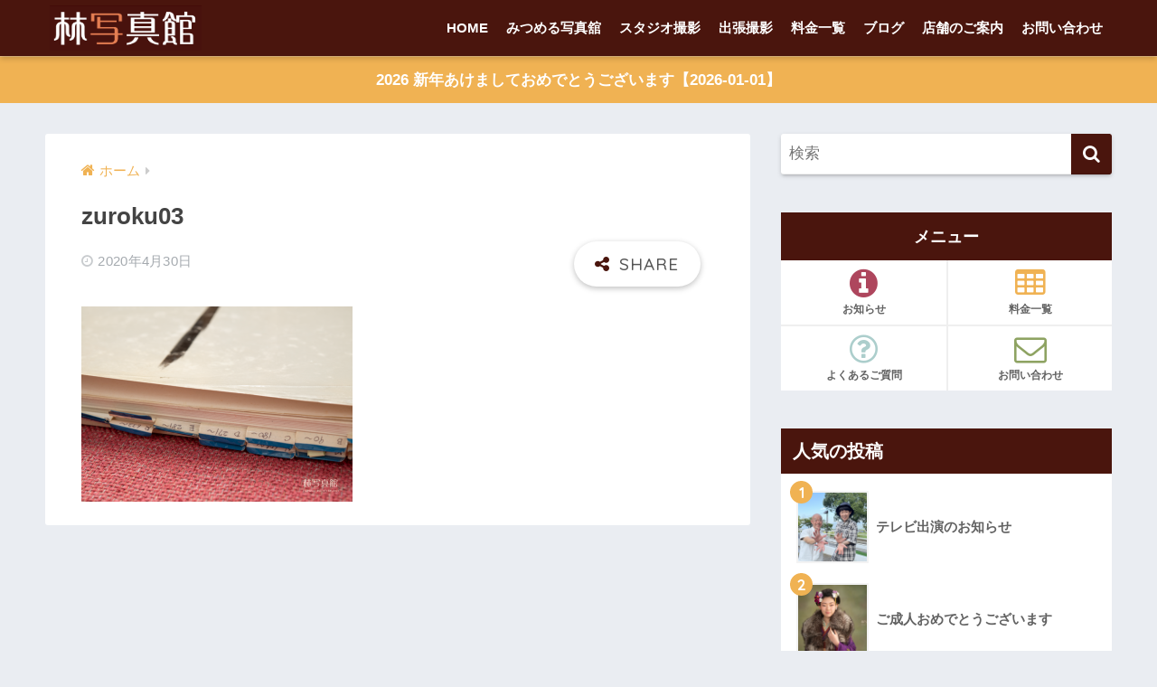

--- FILE ---
content_type: text/html; charset=UTF-8
request_url: https://hayashi-shashin.com/zuroku03/
body_size: 13175
content:
<!doctype html><html lang="ja"><head><meta charset="utf-8"><meta http-equiv="X-UA-Compatible" content="IE=edge"><meta name="HandheldFriendly" content="True"><meta name="MobileOptimized" content="320"><meta name="viewport" content="width=device-width, initial-scale=1, viewport-fit=cover"/><meta name="msapplication-TileColor" content="#4a150d"><meta name="theme-color" content="#4a150d"><link rel="pingback" href="https://hayashi-shashin.com/xmlrpc.php"><title>zuroku03 | 林写真館</title><meta name='robots' content='max-image-preview:large' /><link rel='dns-prefetch' href='//webfonts.sakura.ne.jp' /><link rel='dns-prefetch' href='//stats.wp.com' /><link rel='dns-prefetch' href='//fonts.googleapis.com' /><link rel='dns-prefetch' href='//maxcdn.bootstrapcdn.com' /><link rel='preconnect' href='//i0.wp.com' /><link rel='preconnect' href='//c0.wp.com' /><link rel="alternate" type="application/rss+xml" title="林写真館 &raquo; フィード" href="https://hayashi-shashin.com/feed/" /><link rel="alternate" type="application/rss+xml" title="林写真館 &raquo; コメントフィード" href="https://hayashi-shashin.com/comments/feed/" /><link rel="alternate" title="oEmbed (JSON)" type="application/json+oembed" href="https://hayashi-shashin.com/wp-json/oembed/1.0/embed?url=https%3A%2F%2Fhayashi-shashin.com%2Fzuroku03%2F" /><link rel="alternate" title="oEmbed (XML)" type="text/xml+oembed" href="https://hayashi-shashin.com/wp-json/oembed/1.0/embed?url=https%3A%2F%2Fhayashi-shashin.com%2Fzuroku03%2F&#038;format=xml" /><style id='wp-img-auto-sizes-contain-inline-css' type='text/css'>img:is([sizes=auto i],[sizes^="auto," i]){contain-intrinsic-size:3000px 1500px}
/*# sourceURL=wp-img-auto-sizes-contain-inline-css */</style><link rel='stylesheet' id='sng-stylesheet-css' href='https://hayashi-shashin.com/wp-content/cache/autoptimize/autoptimize_single_94bbc635ee9f2029896bc8392439f129.php?ver2_19_6' type='text/css' media='all' /><link rel='stylesheet' id='sng-option-css' href='https://hayashi-shashin.com/wp-content/cache/autoptimize/autoptimize_single_d8afcb0b889e7c9a00be3da30f4ae175.php?ver2_19_6' type='text/css' media='all' /><link rel='stylesheet' id='sng-googlefonts-css' href='https://fonts.googleapis.com/css?family=Quicksand%3A500%2C700&#038;display=swap' type='text/css' media='all' /><link rel='stylesheet' id='sng-fontawesome-css' href='https://maxcdn.bootstrapcdn.com/font-awesome/4.7.0/css/font-awesome.min.css' type='text/css' media='all' /><link rel='stylesheet' id='sbi_styles-css' href='https://hayashi-shashin.com/wp-content/plugins/instagram-feed/css/sbi-styles.min.css' type='text/css' media='all' /><style id='wp-block-library-inline-css' type='text/css'>:root{--wp-block-synced-color:#7a00df;--wp-block-synced-color--rgb:122,0,223;--wp-bound-block-color:var(--wp-block-synced-color);--wp-editor-canvas-background:#ddd;--wp-admin-theme-color:#007cba;--wp-admin-theme-color--rgb:0,124,186;--wp-admin-theme-color-darker-10:#006ba1;--wp-admin-theme-color-darker-10--rgb:0,107,160.5;--wp-admin-theme-color-darker-20:#005a87;--wp-admin-theme-color-darker-20--rgb:0,90,135;--wp-admin-border-width-focus:2px}@media (min-resolution:192dpi){:root{--wp-admin-border-width-focus:1.5px}}.wp-element-button{cursor:pointer}:root .has-very-light-gray-background-color{background-color:#eee}:root .has-very-dark-gray-background-color{background-color:#313131}:root .has-very-light-gray-color{color:#eee}:root .has-very-dark-gray-color{color:#313131}:root .has-vivid-green-cyan-to-vivid-cyan-blue-gradient-background{background:linear-gradient(135deg,#00d084,#0693e3)}:root .has-purple-crush-gradient-background{background:linear-gradient(135deg,#34e2e4,#4721fb 50%,#ab1dfe)}:root .has-hazy-dawn-gradient-background{background:linear-gradient(135deg,#faaca8,#dad0ec)}:root .has-subdued-olive-gradient-background{background:linear-gradient(135deg,#fafae1,#67a671)}:root .has-atomic-cream-gradient-background{background:linear-gradient(135deg,#fdd79a,#004a59)}:root .has-nightshade-gradient-background{background:linear-gradient(135deg,#330968,#31cdcf)}:root .has-midnight-gradient-background{background:linear-gradient(135deg,#020381,#2874fc)}:root{--wp--preset--font-size--normal:16px;--wp--preset--font-size--huge:42px}.has-regular-font-size{font-size:1em}.has-larger-font-size{font-size:2.625em}.has-normal-font-size{font-size:var(--wp--preset--font-size--normal)}.has-huge-font-size{font-size:var(--wp--preset--font-size--huge)}.has-text-align-center{text-align:center}.has-text-align-left{text-align:left}.has-text-align-right{text-align:right}.has-fit-text{white-space:nowrap!important}#end-resizable-editor-section{display:none}.aligncenter{clear:both}.items-justified-left{justify-content:flex-start}.items-justified-center{justify-content:center}.items-justified-right{justify-content:flex-end}.items-justified-space-between{justify-content:space-between}.screen-reader-text{border:0;clip-path:inset(50%);height:1px;margin:-1px;overflow:hidden;padding:0;position:absolute;width:1px;word-wrap:normal!important}.screen-reader-text:focus{background-color:#ddd;clip-path:none;color:#444;display:block;font-size:1em;height:auto;left:5px;line-height:normal;padding:15px 23px 14px;text-decoration:none;top:5px;width:auto;z-index:100000}html :where(.has-border-color){border-style:solid}html :where([style*=border-top-color]){border-top-style:solid}html :where([style*=border-right-color]){border-right-style:solid}html :where([style*=border-bottom-color]){border-bottom-style:solid}html :where([style*=border-left-color]){border-left-style:solid}html :where([style*=border-width]){border-style:solid}html :where([style*=border-top-width]){border-top-style:solid}html :where([style*=border-right-width]){border-right-style:solid}html :where([style*=border-bottom-width]){border-bottom-style:solid}html :where([style*=border-left-width]){border-left-style:solid}html :where(img[class*=wp-image-]){height:auto;max-width:100%}:where(figure){margin:0 0 1em}html :where(.is-position-sticky){--wp-admin--admin-bar--position-offset:var(--wp-admin--admin-bar--height,0px)}@media screen and (max-width:600px){html :where(.is-position-sticky){--wp-admin--admin-bar--position-offset:0px}}
/*wp_block_styles_on_demand_placeholder:6967dd6b83b74*/
/*# sourceURL=wp-block-library-inline-css */</style><style id='classic-theme-styles-inline-css' type='text/css'>/*! This file is auto-generated */
.wp-block-button__link{color:#fff;background-color:#32373c;border-radius:9999px;box-shadow:none;text-decoration:none;padding:calc(.667em + 2px) calc(1.333em + 2px);font-size:1.125em}.wp-block-file__button{background:#32373c;color:#fff;text-decoration:none}
/*# sourceURL=/wp-includes/css/classic-themes.min.css */</style><link rel='stylesheet' id='sango_theme_gutenberg-style-css' href='https://hayashi-shashin.com/wp-content/cache/autoptimize/autoptimize_single_218c648ec79476d85e762e63fe19d4d9.php?version=1.69.14' type='text/css' media='all' /><style id='sango_theme_gutenberg-style-inline-css' type='text/css'>.is-style-sango-list-main-color li:before { background-color: #4a150d; }.is-style-sango-list-accent-color li:before { background-color: #f0b253; }.sgb-label-main-c { background-color: #4a150d; }.sgb-label-accent-c { background-color: #f0b253; }
/*# sourceURL=sango_theme_gutenberg-style-inline-css */</style><link rel='stylesheet' id='child-style-css' href='https://hayashi-shashin.com/wp-content/cache/autoptimize/autoptimize_single_99f497252c7d3452e28dcade5900e6cb.php' type='text/css' media='all' /><style id='jetpack_facebook_likebox-inline-css' type='text/css'>.widget_facebook_likebox {
	overflow: hidden;
}

/*# sourceURL=https://hayashi-shashin.com/wp-content/plugins/jetpack/modules/widgets/facebook-likebox/style.css */</style> <script type="text/javascript" src="https://hayashi-shashin.com/wp-includes/js/jquery/jquery.min.js?ver=3.7.1" id="jquery-core-js"></script> <script defer type="text/javascript" src="https://hayashi-shashin.com/wp-includes/js/jquery/jquery-migrate.min.js?ver=3.4.1" id="jquery-migrate-js"></script> <script defer type="text/javascript" src="//webfonts.sakura.ne.jp/js/sakurav3.js?fadein=0" id="typesquare_std-js"></script> <link rel="https://api.w.org/" href="https://hayashi-shashin.com/wp-json/" /><link rel="alternate" title="JSON" type="application/json" href="https://hayashi-shashin.com/wp-json/wp/v2/media/2391" /><link rel="EditURI" type="application/rsd+xml" title="RSD" href="https://hayashi-shashin.com/xmlrpc.php?rsd" /><link rel="canonical" href="https://hayashi-shashin.com/zuroku03/" /><link rel='shortlink' href='https://hayashi-shashin.com/?p=2391' /><style>img#wpstats{display:none}</style><meta name="robots" content="noindex,nofollow" /><meta property="og:title" content="zuroku03" /><meta property="og:description" content="" /><meta property="og:type" content="article" /><meta property="og:url" content="https://hayashi-shashin.com/zuroku03/" /><meta property="og:image" content="https://hayashi-shashin.com/wp-content/uploads/2019/11/default_hayashi.png" /><meta name="thumbnail" content="https://hayashi-shashin.com/wp-content/uploads/2019/11/default_hayashi.png" /><meta property="og:site_name" content="林写真館" /><meta name="twitter:card" content="summary_large_image" /><meta property="og:type" content="article" /><meta property="og:title" content="zuroku03" /><meta property="og:url" content="https://hayashi-shashin.com/zuroku03/" /><meta property="og:description" content="詳しくは投稿をご覧ください。" /><meta property="article:published_time" content="2020-04-30T14:23:23+00:00" /><meta property="article:modified_time" content="2020-04-30T14:24:43+00:00" /><meta property="og:site_name" content="林写真館" /><meta property="og:image" content="https://hayashi-shashin.com/wp-content/uploads/2020/04/zuroku03.png" /><meta property="og:image:alt" content="目録 | インデックス" /><meta property="og:locale" content="ja_JP" /><meta name="twitter:text:title" content="zuroku03" /><meta name="twitter:image" content="https://i0.wp.com/hayashi-shashin.com/wp-content/uploads/2020/04/zuroku03.png?fit=768%2C554&#038;ssl=1&#038;w=640" /><meta name="twitter:image:alt" content="目録 | インデックス" /><meta name="twitter:card" content="summary_large_image" /><meta name="twitter:description" content="詳しくは投稿をご覧ください。" /><link rel="icon" href="https://i0.wp.com/hayashi-shashin.com/wp-content/uploads/2019/10/cropped-icon_hayashi.png?fit=32%2C32&#038;ssl=1" sizes="32x32" /><link rel="icon" href="https://i0.wp.com/hayashi-shashin.com/wp-content/uploads/2019/10/cropped-icon_hayashi.png?fit=192%2C192&#038;ssl=1" sizes="192x192" /><link rel="apple-touch-icon" href="https://i0.wp.com/hayashi-shashin.com/wp-content/uploads/2019/10/cropped-icon_hayashi.png?fit=180%2C180&#038;ssl=1" /><meta name="msapplication-TileImage" content="https://i0.wp.com/hayashi-shashin.com/wp-content/uploads/2019/10/cropped-icon_hayashi.png?fit=270%2C270&#038;ssl=1" /><style>a{color:#f0b253}.main-c, .has-sango-main-color{color:#4a150d}.main-bc, .has-sango-main-background-color{background-color:#4a150d}.main-bdr, #inner-content .main-bdr{border-color:#4a150d}.pastel-c, .has-sango-pastel-color{color:#eee0b5}.pastel-bc, .has-sango-pastel-background-color, #inner-content .pastel-bc{background-color:#eee0b5}.accent-c, .has-sango-accent-color{color:#f0b253}.accent-bc, .has-sango-accent-background-color{background-color:#f0b253}.header, #footer-menu, .drawer__title{background-color:#4a150d}#logo a{color:#FFF}.desktop-nav li a , .mobile-nav li a, #footer-menu a, #drawer__open, .header-search__open, .copyright, .drawer__title{color:#FFF}.drawer__title .close span, .drawer__title .close span:before{background:#FFF}.desktop-nav li:after{background:#FFF}.mobile-nav .current-menu-item{border-bottom-color:#FFF}.widgettitle, .sidebar .wp-block-group h2, .drawer .wp-block-group h2{color:#ffffff;background-color:#4a150d}.footer, .footer-block{background-color:#eee9d4}.footer-block, .footer, .footer a, .footer .widget ul li a{color:#4a150d}#toc_container .toc_title, .entry-content .ez-toc-title-container, #footer_menu .raised, .pagination a, .pagination span, #reply-title:before, .entry-content blockquote:before, .main-c-before li:before, .main-c-b:before{color:#4a150d}.searchform__submit, .footer-block .wp-block-search .wp-block-search__button, .sidebar .wp-block-search .wp-block-search__button, .footer .wp-block-search .wp-block-search__button, .drawer .wp-block-search .wp-block-search__button, #toc_container .toc_title:before, .ez-toc-title-container:before, .cat-name, .pre_tag > span, .pagination .current, .post-page-numbers.current, #submit, .withtag_list > span, .main-bc-before li:before{background-color:#4a150d}#toc_container, #ez-toc-container, .entry-content h3, .li-mainbdr ul, .li-mainbdr ol{border-color:#4a150d}.search-title i, .acc-bc-before li:before{background:#f0b253}.li-accentbdr ul, .li-accentbdr ol{border-color:#f0b253}.pagination a:hover, .li-pastelbc ul, .li-pastelbc ol{background:#eee0b5}body{font-size:100%}@media only screen and (min-width:481px){body{font-size:107%}}@media only screen and (min-width:1030px){body{font-size:107%}}.totop{background:#ae465d}.header-info a{color:#FFF;background:linear-gradient(95deg, #f0b253, #f0b253)}.fixed-menu ul{background:#eee0b5}.fixed-menu a{color:#f0b235}.fixed-menu .current-menu-item a, .fixed-menu ul li a.active{color:#4a150d}.post-tab{background:#FFF}.post-tab > div{color:#a7a7a7}.post-tab > div.tab-active{background:linear-gradient(45deg, #bdb9ff, #67b8ff)}body{font-family:"Helvetica", "Arial", "Hiragino Kaku Gothic ProN", "Hiragino Sans", YuGothic, "Yu Gothic", "メイリオ", Meiryo, sans-serif;}.dfont{font-family:"Quicksand","Helvetica", "Arial", "Hiragino Kaku Gothic ProN", "Hiragino Sans", YuGothic, "Yu Gothic", "メイリオ", Meiryo, sans-serif;}</style></head><body class="attachment wp-singular attachment-template-default single single-attachment postid-2391 attachmentid-2391 attachment-png wp-theme-sango-theme wp-child-theme-sango-theme-child fa4"><div id="container"><header class="header"><div id="inner-header" class="wrap cf"><div id="logo" class="header-logo h1 dfont"> <a href="https://hayashi-shashin.com" class="header-logo__link"> <img src="https://hayashi-shashin.com/wp-content/uploads/2019/10/logo_hayashi.png" alt="林写真館" width="842" height="250" class="header-logo__img"> </a></div><div class="header-search"> <label class="header-search__open" for="header-search-input"><i class="fa fa-search" aria-hidden="true"></i></label> <input type="checkbox" class="header-search__input" id="header-search-input" onclick="document.querySelector('.header-search__modal .searchform__input').focus()"> <label class="header-search__close" for="header-search-input"></label><div class="header-search__modal"><form role="search" method="get" class="searchform" action="https://hayashi-shashin.com/"><div> <input type="search" class="searchform__input" name="s" value="" placeholder="検索" /> <button type="submit" class="searchform__submit" aria-label="検索"><i class="fa fa-search" aria-hidden="true"></i></button></div></form></div></div><nav class="desktop-nav clearfix"><ul id="menu-%e3%83%a1%e3%82%a4%e3%83%b3%e3%83%a1%e3%83%8b%e3%83%a5%e3%83%bc" class="menu"><li id="menu-item-551" class="menu-item menu-item-type-post_type menu-item-object-page menu-item-home menu-item-551"><a href="https://hayashi-shashin.com/">HOME</a></li><li id="menu-item-1262" class="menu-item menu-item-type-post_type menu-item-object-page menu-item-1262"><a href="https://hayashi-shashin.com/mitsumerushashinkan/">みつめる写真舘</a></li><li id="menu-item-554" class="menu-item menu-item-type-post_type menu-item-object-page menu-item-has-children menu-item-554"><a href="https://hayashi-shashin.com/studio/">スタジオ撮影</a><ul class="sub-menu"><li id="menu-item-555" class="menu-item menu-item-type-post_type menu-item-object-page menu-item-555"><a href="https://hayashi-shashin.com/studio/memorial-photo/">スタジオ記念写真</a></li><li id="menu-item-556" class="menu-item menu-item-type-post_type menu-item-object-page menu-item-556"><a href="https://hayashi-shashin.com/studio/work-of-art/">作品・創作物</a></li><li id="menu-item-557" class="menu-item menu-item-type-post_type menu-item-object-page menu-item-557"><a href="https://hayashi-shashin.com/studio/id-photo/">証明写真・一般プロフィール</a></li></ul></li><li id="menu-item-558" class="menu-item menu-item-type-post_type menu-item-object-page menu-item-has-children menu-item-558"><a href="https://hayashi-shashin.com/syuccho/">出張撮影</a><ul class="sub-menu"><li id="menu-item-559" class="menu-item menu-item-type-post_type menu-item-object-page menu-item-559"><a href="https://hayashi-shashin.com/syuccho/location-photo/">ロケーションフォト</a></li><li id="menu-item-560" class="menu-item menu-item-type-post_type menu-item-object-page menu-item-560"><a href="https://hayashi-shashin.com/syuccho/work-of-art-document/">作品ドキュメント</a></li><li id="menu-item-561" class="menu-item menu-item-type-post_type menu-item-object-page menu-item-561"><a href="https://hayashi-shashin.com/syuccho/live-concert/">ライブ・コンサート</a></li><li id="menu-item-1653" class="menu-item menu-item-type-post_type menu-item-object-page menu-item-1653"><a href="https://hayashi-shashin.com/syuccho/monochromephoto/">モノクロ写真撮影</a></li></ul></li><li id="menu-item-564" class="menu-item menu-item-type-post_type menu-item-object-page menu-item-564"><a href="https://hayashi-shashin.com/price/">料金一覧</a></li><li id="menu-item-552" class="menu-item menu-item-type-post_type menu-item-object-page current_page_parent menu-item-has-children menu-item-552"><a href="https://hayashi-shashin.com/new-posts/">ブログ</a><ul class="sub-menu"><li id="menu-item-566" class="menu-item menu-item-type-taxonomy menu-item-object-category menu-item-566"><a href="https://hayashi-shashin.com/category/information/">お知らせ</a></li><li id="menu-item-1335" class="menu-item menu-item-type-taxonomy menu-item-object-category menu-item-1335"><a href="https://hayashi-shashin.com/category/bestshot/">今日のベストショット</a></li><li id="menu-item-1336" class="menu-item menu-item-type-taxonomy menu-item-object-category menu-item-1336"><a href="https://hayashi-shashin.com/category/tadashis-photograph/">林直の撮影現場より</a></li><li id="menu-item-1338" class="menu-item menu-item-type-taxonomy menu-item-object-category menu-item-1338"><a href="https://hayashi-shashin.com/category/photoarekore/">写真あれこれ</a></li><li id="menu-item-1337" class="menu-item menu-item-type-taxonomy menu-item-object-category menu-item-1337"><a href="https://hayashi-shashin.com/category/workshop/">ワークショップ</a></li></ul></li><li id="menu-item-563" class="menu-item menu-item-type-post_type menu-item-object-page menu-item-has-children menu-item-563"><a href="https://hayashi-shashin.com/shop/">店舗のご案内</a><ul class="sub-menu"><li id="menu-item-562" class="menu-item menu-item-type-post_type menu-item-object-page menu-item-562"><a href="https://hayashi-shashin.com/staff/">撮影するひと</a></li></ul></li><li id="menu-item-565" class="menu-item menu-item-type-post_type menu-item-object-page menu-item-565"><a href="https://hayashi-shashin.com/contact/">お問い合わせ</a></li></ul></nav></div></header><div class="header-info animated"> <a href="https://hayashi-shashin.com/newyear2024-2/"> 2026 新年あけましておめでとうございます【2026-01-01】 </a></div><div id="content"><div id="inner-content" class="wrap cf"><main id="main" class="m-all t-2of3 d-5of7 cf"><article id="entry" class="cf post-2391 attachment type-attachment status-inherit nothumb"><header class="article-header entry-header"><nav id="breadcrumb" class="breadcrumb"><ul itemscope itemtype="http://schema.org/BreadcrumbList"><li itemprop="itemListElement" itemscope itemtype="http://schema.org/ListItem"><a href="https://hayashi-shashin.com" itemprop="item"><span itemprop="name">ホーム</span></a><meta itemprop="position" content="1" /></li></ul></nav><h1 class="entry-title single-title">zuroku03</h1><div class="entry-meta vcard"> <time class="pubdate entry-time" itemprop="datePublished" datetime="2020-04-30">2020年4月30日</time></div> <input type="checkbox" id="fab"> <label class="fab-btn extended-fab main-c" for="fab"><i class="fa fa-share-alt" aria-hidden="true"></i></label> <label class="fab__close-cover" for="fab"></label><div id="fab__contents"><div class="fab__contents-main dfont"> <label class="close" for="fab"><span></span></label><p class="fab__contents_title">SHARE</p><div class="sns-btn sns-dif"><ul><li class="tw sns-btn__item"> <a href="https://twitter.com/share?url=https%3A%2F%2Fhayashi-shashin.com%2Fzuroku03%2F&text=zuroku03%EF%BD%9C%E6%9E%97%E5%86%99%E7%9C%9F%E9%A4%A8&via=hayashi_photo_s" target="_blank" rel="nofollow noopener noreferrer" aria-label="Twitterでシェアする"> <i class="fa fa-twitter" aria-hidden="true"></i> <span class="share_txt">ツイート</span> </a></li><li class="fb sns-btn__item"> <a href="https://www.facebook.com/share.php?u=https%3A%2F%2Fhayashi-shashin.com%2Fzuroku03%2F" target="_blank" rel="nofollow noopener noreferrer" aria-label="Facebookでシェアする"> <i class="fa fa-facebook" aria-hidden="true"></i> <span class="share_txt">シェア</span> </a></li><li class="hatebu sns-btn__item"> <a href="http://b.hatena.ne.jp/add?mode=confirm&url=https%3A%2F%2Fhayashi-shashin.com%2Fzuroku03%2F&title=zuroku03%EF%BD%9C%E6%9E%97%E5%86%99%E7%9C%9F%E9%A4%A8" target="_blank" rel="nofollow noopener noreferrer" aria-label="はてブでブックマークする"> <i class="fa fa-hatebu" aria-hidden="true"></i> <span class="share_txt">はてブ</span> </a></li><li class="line sns-btn__item"> <a href="https://social-plugins.line.me/lineit/share?url=https%3A%2F%2Fhayashi-shashin.com%2Fzuroku03%2F&text=zuroku03%EF%BD%9C%E6%9E%97%E5%86%99%E7%9C%9F%E9%A4%A8" target="_blank" rel="nofollow noopener noreferrer" aria-label="LINEでシェアする"> <img src="https://hayashi-shashin.com/wp-content/themes/sango-theme/library/images/line.svg"> <span class="share_txt share_txt_line dfont">LINE</span> </a></li><li class="pkt sns-btn__item"> <a href="http://getpocket.com/edit?url=https%3A%2F%2Fhayashi-shashin.com%2Fzuroku03%2F&title=zuroku03%EF%BD%9C%E6%9E%97%E5%86%99%E7%9C%9F%E9%A4%A8" target="_blank" rel="nofollow noopener noreferrer" aria-label="Pocketに保存する"> <i class="fa fa-get-pocket" aria-hidden="true"></i> <span class="share_txt">Pocket</span> </a></li></ul></div></div></div></header><section class="entry-content cf"><p class="attachment"><a href="https://i0.wp.com/hayashi-shashin.com/wp-content/uploads/2020/04/zuroku03.png?ssl=1"><img fetchpriority="high" decoding="async" width="300" height="216" src="https://i0.wp.com/hayashi-shashin.com/wp-content/uploads/2020/04/zuroku03.png?fit=300%2C216&amp;ssl=1" class="attachment-medium size-medium" alt="目録 | インデックス" srcset="https://i0.wp.com/hayashi-shashin.com/wp-content/uploads/2020/04/zuroku03.png?w=768&amp;ssl=1 768w, https://i0.wp.com/hayashi-shashin.com/wp-content/uploads/2020/04/zuroku03.png?resize=300%2C216&amp;ssl=1 300w" sizes="(max-width: 300px) 100vw, 300px" /></a></p></section><div id="entry-footer-wrapper"></div><div id="comments"></div><script type="application/ld+json">{"@context":"http://schema.org","@type":"Article","mainEntityOfPage":"https://hayashi-shashin.com/zuroku03/","headline":"zuroku03","image":{"@type":"ImageObject","url":"https://i0.wp.com/hayashi-shashin.com/wp-content/uploads/2020/04/zuroku03.png?fit=768%2C554&ssl=1","width":768,"height":554},"datePublished":"2020-04-30T23:23:23+0900","dateModified":"2020-04-30T23:24:43+0900","author":{"@type":"Person","name":"林 直","url":""},"publisher":{"@type":"Organization","name":"林写真館","logo":{"@type":"ImageObject","url":""}},"description":""}</script> </article></main><div id="sidebar1" class="sidebar m-all t-1of3 d-2of7 last-col cf" role="complementary"><aside class="insidesp"><div id="notfix" class="normal-sidebar"><div id="search-2" class="widget widget_search"><form role="search" method="get" class="searchform" action="https://hayashi-shashin.com/"><div> <input type="search" class="searchform__input" name="s" value="" placeholder="検索" /> <button type="submit" class="searchform__submit" aria-label="検索"><i class="fa fa-search" aria-hidden="true"></i></button></div></form></div><div id="custom_html-4" class="widget_text widget widget_custom_html"><div class="textwidget custom-html-widget"><div class="widget-menu__title main-bc ct strong"> メニュー</div><ul class="widget-menu dfont cf"><li> <a href="https://hayashi-shashin.com/category/information/"><i class="fa fa-info-circle" style="color: #ae465d"></i>お知らせ</a></li><li><a href="https://hayashi-shashin.com/price/"><i class="fa fa-table" style="color: #f0b253"></i>料金一覧</a></li><li> <a href="https://hayashi-shashin.com/faq/"><i class="fa fa-question-circle-o" style="color: #accecc"></i>よくあるご質問</a></li><li> <a href="https://hayashi-shashin.com/contact/"><i class="fa fa-envelope-o" style="color: #8ea362"></i>お問い合わせ</a></li></ul></div></div><div class="widget my_popular_posts"><h4 class="widgettitle dfont has-fa-before">人気の投稿</h4><ul class="my-widget show_num"><li> <span class="rank dfont accent-bc">1</span> <a href="https://hayashi-shashin.com/tanteinaitosukupu-syutuen0923/"><figure class="my-widget__img"> <img width="160" height="160" src="https://i0.wp.com/hayashi-shashin.com/wp-content/uploads/2024/09/tantei-5.png?resize=160%2C160&ssl=1" alt="テレビ出演のお知らせ" ></figure><div class="my-widget__text"> テレビ出演のお知らせ</div> </a></li><li> <span class="rank dfont accent-bc">2</span> <a href="https://hayashi-shashin.com/20-01-13-seijinshiki/"><figure class="my-widget__img"> <img width="160" height="160" src="https://i0.wp.com/hayashi-shashin.com/wp-content/uploads/2020/01/20-01-13-seijin-01.png?resize=160%2C160&ssl=1" alt="ご成人おめでとうございます" ></figure><div class="my-widget__text"> ご成人おめでとうございます</div> </a></li><li> <span class="rank dfont accent-bc">3</span> <a href="https://hayashi-shashin.com/renewal/"><figure class="my-widget__img"> <img width="160" height="160" src="https://i0.wp.com/hayashi-shashin.com/wp-content/uploads/2019/11/tadashi-mai-hayashi.png?resize=160%2C160&ssl=1" alt="Webサイトリニューアルのお知らせ" ></figure><div class="my-widget__text"> Webサイトリニューアルのお知らせ</div> </a></li><li> <span class="rank dfont accent-bc">4</span> <a href="https://hayashi-shashin.com/monochrome-photography/"><figure class="my-widget__img"> <img width="160" height="160" src="https://i0.wp.com/hayashi-shashin.com/wp-content/uploads/2019/11/c7ced30be89d72153faac3e39be70fe8-1.png?resize=160%2C160&ssl=1" alt="モノクロ写真のこと1" ></figure><div class="my-widget__text"> モノクロ写真のこと1</div> </a></li><li> <span class="rank dfont accent-bc">5</span> <a href="https://hayashi-shashin.com/memorial-photo-shichigosan2019-11-25/"><figure class="my-widget__img"> <img width="160" height="160" src="https://i0.wp.com/hayashi-shashin.com/wp-content/uploads/2019/11/shichigosan191125-4.png?resize=160%2C160&ssl=1" alt="オトコマエな七五三" ></figure><div class="my-widget__text"> オトコマエな七五三</div> </a></li></ul></div><div id="recent-posts-2" class="widget widget_recent_entries"><h4 class="widgettitle dfont has-fa-before">最近の投稿</h4><ul class="my-widget"><li> <a href="https://hayashi-shashin.com/newyear2024-2/"><figure class="my-widget__img"> <img width="160" height="160" src="https://i0.wp.com/hayashi-shashin.com/wp-content/uploads/2026/01/tencho2026.jpg?resize=160%2C160&#038;ssl=1" alt="2026 新年あけましておめでとうございます" ></figure><div class="my-widget__text">2026 新年あけましておめでとうございます</div> </a></li><li> <a href="https://hayashi-shashin.com/sotunyuugaku2025-04-20/"><figure class="my-widget__img"> <img width="160" height="160" src="https://i0.wp.com/hayashi-shashin.com/wp-content/uploads/2025/04/sotsunyu20250420020eye.png?resize=160%2C160&#038;ssl=1" alt="卒入学と100歳バースデー🌸" ></figure><div class="my-widget__text">卒入学と100歳バースデー🌸</div> </a></li><li> <a href="https://hayashi-shashin.com/exhibition2025-02-12/"><figure class="my-widget__img"> <img width="160" height="160" src="https://i0.wp.com/hayashi-shashin.com/wp-content/uploads/2025/02/artistwork_2025021109.png?resize=160%2C160&#038;ssl=1" alt="展覧会にいたるまで" ></figure><div class="my-widget__text">展覧会にいたるまで</div> </a></li><li> <a href="https://hayashi-shashin.com/sijinshiki-syuku2025-01-27/"><figure class="my-widget__img"> <img width="160" height="160" src="https://i0.wp.com/hayashi-shashin.com/wp-content/uploads/2025/01/seijin2025.01.27-17.png?resize=160%2C160&#038;ssl=1" alt="祝・成人式" ></figure><div class="my-widget__text">祝・成人式</div> </a></li><li> <a href="https://hayashi-shashin.com/bosyuu2025-01-04-nikon/"><figure class="my-widget__img"> <img width="160" height="160" src="https://i0.wp.com/hayashi-shashin.com/wp-content/uploads/2025/01/2025.01bosyuu1.png?resize=160%2C160&#038;ssl=1" alt="林直のニコンカレッジ参加者募集" ></figure><div class="my-widget__text">林直のニコンカレッジ参加者募集</div> </a></li></ul></div><div id="categories-2" class="widget widget_categories"><h4 class="widgettitle dfont has-fa-before">カテゴリー</h4><ul><li class="cat-item cat-item-1"><a href="https://hayashi-shashin.com/category/information/">お知らせ</a></li><li class="cat-item cat-item-9"><a href="https://hayashi-shashin.com/category/bestshot/">今日のベストショット</a></li><li class="cat-item cat-item-10"><a href="https://hayashi-shashin.com/category/tadashis-photograph/">林直の撮影現場より</a></li><li class="cat-item cat-item-5"><a href="https://hayashi-shashin.com/category/workshop/">ワークショップ</a></li><li class="cat-item cat-item-11"><a href="https://hayashi-shashin.com/category/photoarekore/">写真あれこれ</a></li></ul></div><div id="archives-2" class="widget widget_archive"><h4 class="widgettitle dfont has-fa-before">過去の投稿</h4> <label class="screen-reader-text" for="archives-dropdown-2">過去の投稿</label> <select id="archives-dropdown-2" name="archive-dropdown"><option value="">月を選択</option><option value='https://hayashi-shashin.com/2026/01/'> 2026年1月</option><option value='https://hayashi-shashin.com/2025/04/'> 2025年4月</option><option value='https://hayashi-shashin.com/2025/02/'> 2025年2月</option><option value='https://hayashi-shashin.com/2025/01/'> 2025年1月</option><option value='https://hayashi-shashin.com/2024/12/'> 2024年12月</option><option value='https://hayashi-shashin.com/2024/10/'> 2024年10月</option><option value='https://hayashi-shashin.com/2024/09/'> 2024年9月</option><option value='https://hayashi-shashin.com/2024/01/'> 2024年1月</option><option value='https://hayashi-shashin.com/2023/12/'> 2023年12月</option><option value='https://hayashi-shashin.com/2023/10/'> 2023年10月</option><option value='https://hayashi-shashin.com/2023/05/'> 2023年5月</option><option value='https://hayashi-shashin.com/2023/01/'> 2023年1月</option><option value='https://hayashi-shashin.com/2022/12/'> 2022年12月</option><option value='https://hayashi-shashin.com/2022/09/'> 2022年9月</option><option value='https://hayashi-shashin.com/2022/08/'> 2022年8月</option><option value='https://hayashi-shashin.com/2022/07/'> 2022年7月</option><option value='https://hayashi-shashin.com/2022/06/'> 2022年6月</option><option value='https://hayashi-shashin.com/2022/05/'> 2022年5月</option><option value='https://hayashi-shashin.com/2022/04/'> 2022年4月</option><option value='https://hayashi-shashin.com/2022/03/'> 2022年3月</option><option value='https://hayashi-shashin.com/2022/02/'> 2022年2月</option><option value='https://hayashi-shashin.com/2022/01/'> 2022年1月</option><option value='https://hayashi-shashin.com/2021/12/'> 2021年12月</option><option value='https://hayashi-shashin.com/2021/11/'> 2021年11月</option><option value='https://hayashi-shashin.com/2021/08/'> 2021年8月</option><option value='https://hayashi-shashin.com/2021/07/'> 2021年7月</option><option value='https://hayashi-shashin.com/2021/06/'> 2021年6月</option><option value='https://hayashi-shashin.com/2021/05/'> 2021年5月</option><option value='https://hayashi-shashin.com/2021/04/'> 2021年4月</option><option value='https://hayashi-shashin.com/2021/03/'> 2021年3月</option><option value='https://hayashi-shashin.com/2021/02/'> 2021年2月</option><option value='https://hayashi-shashin.com/2021/01/'> 2021年1月</option><option value='https://hayashi-shashin.com/2020/12/'> 2020年12月</option><option value='https://hayashi-shashin.com/2020/11/'> 2020年11月</option><option value='https://hayashi-shashin.com/2020/10/'> 2020年10月</option><option value='https://hayashi-shashin.com/2020/09/'> 2020年9月</option><option value='https://hayashi-shashin.com/2020/08/'> 2020年8月</option><option value='https://hayashi-shashin.com/2020/07/'> 2020年7月</option><option value='https://hayashi-shashin.com/2020/06/'> 2020年6月</option><option value='https://hayashi-shashin.com/2020/05/'> 2020年5月</option><option value='https://hayashi-shashin.com/2020/04/'> 2020年4月</option><option value='https://hayashi-shashin.com/2020/03/'> 2020年3月</option><option value='https://hayashi-shashin.com/2020/02/'> 2020年2月</option><option value='https://hayashi-shashin.com/2020/01/'> 2020年1月</option><option value='https://hayashi-shashin.com/2019/12/'> 2019年12月</option><option value='https://hayashi-shashin.com/2019/11/'> 2019年11月</option> </select> <script defer src="[data-uri]"></script> </div><div id="custom_html-8" class="widget_text widget widget_custom_html"><h4 class="widgettitle dfont has-fa-before">写真集「みつめる写真舘」販売中！</h4><div class="textwidget custom-html-widget"><div class="wp-block-image"><figure class="alignleft is-resized"><img data-recalc-dims="1" src="https://i0.wp.com/hayashi-shashin.com/wp-content/uploads/2019/10/mitsumerushashinkan_hyoushi.png?resize=150%2C146&#038;ssl=1" alt="みつめる写真館 | 林写真館" class="wp-image-1165" width="150" height="146"/></figure></div><p>100人の方々の一番大切なものに向き合うことを目標に、それぞれの方々の思いに寄り添って撮らせていただいた写真を集め、2015年に発売した写真集「みつめる写真舘」。<br>ものと空間の細部を写しこんだ写真を、ぜひ手に取ってみてください。</p><div class="wp-block-button aligncenter is-style-sango-raised"><a class="wp-block-button__link has-background has-sango-accent-background-color" href="https://hayashi-shashin.com/staff/order-form/">ご注文はこちら</a></div><p style="text-align:center"><strong>価格：3,700円 + 税</strong></p></div></div><div id="custom_html-5" class="widget_text widget widget_custom_html"><h4 class="widgettitle dfont has-fa-before">Follow Us</h4><div class="textwidget custom-html-widget"><div class="follow_btn dfont"> <a class="Facebook" href="https://www.facebook.com/Hayashi.photostudio1966" target="_blank" rel="nofollow">Facebook</a> <a class="Twitter" href="https://twitter.com/hayashi_photo_s" target="_blank" rel="nofollow">Twitter</a> <a class="Instagram" href="https://www.instagram.com/hayashi_photo_studio_/" target="_blank" rel="nofollow">Instagram</a> <a class="Feedly" href="https://feedly.com/i/subscription/feed/https://hayashi-shashin.com/feed" target="_blank" rel="nofollow">Feedly</a></div></div></div><div id="facebook-likebox-2" class="widget widget_facebook_likebox"><h4 class="widgettitle dfont has-fa-before"><a href="https://www.facebook.com/Hayashi.photostudio1966">Facebook</a></h4><div id="fb-root"></div><div class="fb-page" data-href="https://www.facebook.com/Hayashi.photostudio1966" data-width="400"  data-height="200" data-hide-cover="false" data-show-facepile="true" data-tabs="false" data-hide-cta="false" data-small-header="false"><div class="fb-xfbml-parse-ignore"><blockquote cite="https://www.facebook.com/Hayashi.photostudio1966"><a href="https://www.facebook.com/Hayashi.photostudio1966">Facebook</a></blockquote></div></div></div><div id="twitter_timeline-2" class="widget widget_twitter_timeline"><h4 class="widgettitle dfont has-fa-before">Twitter</h4><a class="twitter-timeline" data-height="245" data-theme="light" data-border-color="#e8e8e8" data-lang="JA" data-partner="jetpack" data-chrome="noheader nofooter" href="https://twitter.com/hayashi_photo_s" href="https://twitter.com/hayashi_photo_s">ツイート</a></div><div id="text-2" class="widget widget_text"><h4 class="widgettitle dfont has-fa-before">Instagram</h4><div class="textwidget"><div id="sb_instagram"  class="sbi sbi_mob_col_1 sbi_tab_col_2 sbi_col_3" style="padding-bottom: 10px; width: 100%;"	 data-feedid="*1"  data-res="auto" data-cols="3" data-colsmobile="1" data-colstablet="2" data-num="6" data-nummobile="" data-item-padding="5"	 data-shortcode-atts="{}"  data-postid="2391" data-locatornonce="6b00c0c280" data-imageaspectratio="1:1" data-sbi-flags="favorLocal"><div id="sbi_images"  style="gap: 10px;"></div><div id="sbi_load" > <span class="sbi_follow_btn" > <a target="_blank"
 rel="nofollow noopener"  href="https://www.instagram.com/17841400454713574/"> <svg class="svg-inline--fa fa-instagram fa-w-14" aria-hidden="true" data-fa-processed="" aria-label="Instagram" data-prefix="fab" data-icon="instagram" role="img" viewBox="0 0 448 512"> <path fill="currentColor" d="M224.1 141c-63.6 0-114.9 51.3-114.9 114.9s51.3 114.9 114.9 114.9S339 319.5 339 255.9 287.7 141 224.1 141zm0 189.6c-41.1 0-74.7-33.5-74.7-74.7s33.5-74.7 74.7-74.7 74.7 33.5 74.7 74.7-33.6 74.7-74.7 74.7zm146.4-194.3c0 14.9-12 26.8-26.8 26.8-14.9 0-26.8-12-26.8-26.8s12-26.8 26.8-26.8 26.8 12 26.8 26.8zm76.1 27.2c-1.7-35.9-9.9-67.7-36.2-93.9-26.2-26.2-58-34.4-93.9-36.2-37-2.1-147.9-2.1-184.9 0-35.8 1.7-67.6 9.9-93.9 36.1s-34.4 58-36.2 93.9c-2.1 37-2.1 147.9 0 184.9 1.7 35.9 9.9 67.7 36.2 93.9s58 34.4 93.9 36.2c37 2.1 147.9 2.1 184.9 0 35.9-1.7 67.7-9.9 93.9-36.2 26.2-26.2 34.4-58 36.2-93.9 2.1-37 2.1-147.8 0-184.8zM398.8 388c-7.8 19.6-22.9 34.7-42.6 42.6-29.5 11.7-99.5 9-132.1 9s-102.7 2.6-132.1-9c-19.6-7.8-34.7-22.9-42.6-42.6-11.7-29.5-9-99.5-9-132.1s-2.6-102.7 9-132.1c7.8-19.6 22.9-34.7 42.6-42.6 29.5-11.7 99.5-9 132.1-9s102.7-2.6 132.1 9c19.6 7.8 34.7 22.9 42.6 42.6 11.7 29.5 9 99.5 9 132.1s2.7 102.7-9 132.1z"></path> </svg> <span>Instagram でフォロー</span> </a> </span></div> <span class="sbi_resized_image_data" data-feed-id="*1"
 data-resized="[]"> </span></div></div></div></div></aside></div></div></div><footer class="footer"><div id="inner-footer" class="inner-footer wrap cf"><div class="fblock first"><div class="widget_text ft_widget widget widget_custom_html"><h4 class="ft_title">店舗のご案内</h4><div class="textwidget custom-html-widget"><div class="wp-block-image"><figure class="aligncenter"><img data-recalc-dims="1" src="https://i0.wp.com/hayashi-shashin.com/wp-content/uploads/2019/10/footer_hayashishashinkan.jpg?w=880&#038;ssl=1" alt="林写真館" class="wp-image-307"/></figure></div><ul class="is-style-sango-list-main-color"><li>所在地：〒619-1112 京都府木津川市加茂町兎並東前田23-2</li><li>Tel＆Fax：0774-76-2374</li><li>受付時間：9:30～17:30（予約制）</li></ul></div></div></div><div class="fblock"><div class="widget_text ft_widget widget widget_custom_html"><h4 class="ft_title">アクセス</h4><div class="textwidget custom-html-widget"><ul class="is-style-sango-list-accent-color"><li>JR大和路線「加茂駅」下車 西口より徒歩2分</li><li>駐車場は、店舗前にございます。</li></ul> <iframe src="https://www.google.com/maps/embed?pb=!1m18!1m12!1m3!1d4635.989868414806!2d135.86655209578612!3d34.75206918949701!2m3!1f0!2f0!3f0!3m2!1i1024!2i768!4f13.1!3m3!1m2!1s0x0%3A0xe18b83ba6d2640d1!2z5p6X5YaZ55yf6aSo!5e0!3m2!1sja!2sjp!4v1570590953925!5m2!1sja!2sjp" width="400" height="300" frameborder="0" style="border:0;" allowfullscreen=""></iframe></div></div></div><div class="fblock last"><div class="ft_widget widget widget_nav_menu"><h4 class="ft_title">特記すべき事項</h4><div class="menu-%e7%89%b9%e8%a8%98%e3%81%99%e3%81%b9%e3%81%8d%e4%ba%8b%e9%a0%85-container"><ul id="menu-%e7%89%b9%e8%a8%98%e3%81%99%e3%81%b9%e3%81%8d%e4%ba%8b%e9%a0%85" class="menu"><li id="menu-item-621" class="menu-item menu-item-type-post_type menu-item-object-page menu-item-621"><a href="https://hayashi-shashin.com/privacy-policy/">個人情報保護方針</a></li><li id="menu-item-620" class="menu-item menu-item-type-post_type menu-item-object-page menu-item-620"><a href="https://hayashi-shashin.com/tokuteishouhou/">特定商取引法に基づく表記</a></li><li id="menu-item-619" class="menu-item menu-item-type-post_type menu-item-object-page menu-item-619"><a href="https://hayashi-shashin.com/sitemap/">サイトマップ</a></li></ul></div></div><div class="ft_widget widget widget_search"><form role="search" method="get" class="searchform" action="https://hayashi-shashin.com/"><div> <input type="search" class="searchform__input" name="s" value="" placeholder="検索" /> <button type="submit" class="searchform__submit" aria-label="検索"><i class="fa fa-search" aria-hidden="true"></i></button></div></form></div></div></div><div id="footer-menu"><div> <a class="footer-menu__btn dfont" href="https://hayashi-shashin.com/"><i class="fa fa-home" aria-hidden="true"></i> HOME</a></div><nav><div class="footer-links cf"><ul id="menu-%e3%83%95%e3%83%83%e3%82%bf%e3%83%bc%e3%83%a1%e3%83%8b%e3%83%a5%e3%83%bc" class="nav footer-nav cf"><li id="menu-item-631" class="menu-item menu-item-type-post_type menu-item-object-page menu-item-631"><a href="https://hayashi-shashin.com/privacy-policy/">個人情報保護方針</a></li><li id="menu-item-632" class="menu-item menu-item-type-post_type menu-item-object-page menu-item-632"><a href="https://hayashi-shashin.com/tokuteishouhou/">特定商取引法に基づく表記</a></li><li id="menu-item-633" class="menu-item menu-item-type-post_type menu-item-object-page menu-item-633"><a href="https://hayashi-shashin.com/sitemap/">サイトマップ</a></li><li id="menu-item-630" class="menu-item menu-item-type-post_type menu-item-object-page menu-item-630"><a href="https://hayashi-shashin.com/contact/">お問い合わせ</a></li></ul></div></nav><p class="copyright dfont"> &copy; 2026            林写真館            All rights reserved.</p></div></footer></div> <script type="speculationrules">{"prefetch":[{"source":"document","where":{"and":[{"href_matches":"/*"},{"not":{"href_matches":["/wp-*.php","/wp-admin/*","/wp-content/uploads/*","/wp-content/*","/wp-content/plugins/*","/wp-content/themes/sango-theme-child/*","/wp-content/themes/sango-theme/*","/*\\?(.+)"]}},{"not":{"selector_matches":"a[rel~=\"nofollow\"]"}},{"not":{"selector_matches":".no-prefetch, .no-prefetch a"}}]},"eagerness":"conservative"}]}</script>  <script defer src="[data-uri]"></script> <script defer id="sango_theme_client-block-js-js-extra" src="[data-uri]"></script> <script defer type="text/javascript" src="https://hayashi-shashin.com/wp-content/cache/autoptimize/autoptimize_single_27f55a16c0111ce7bb6291d2b5d80311.php?version=1.69.14" id="sango_theme_client-block-js-js"></script> <script defer id="jetpack-facebook-embed-js-extra" src="[data-uri]"></script> <script defer type="text/javascript" src="https://hayashi-shashin.com/wp-content/plugins/jetpack/_inc/build/facebook-embed.min.js" id="jetpack-facebook-embed-js"></script> <script type="text/javascript" id="jetpack-stats-js-before">_stq = window._stq || [];
_stq.push([ "view", JSON.parse("{\"v\":\"ext\",\"blog\":\"168551710\",\"post\":\"2391\",\"tz\":\"9\",\"srv\":\"hayashi-shashin.com\",\"j\":\"1:15.3.1\"}") ]);
_stq.push([ "clickTrackerInit", "168551710", "2391" ]);
//# sourceURL=jetpack-stats-js-before</script> <script type="text/javascript" src="https://stats.wp.com/e-202603.js" id="jetpack-stats-js" defer="defer" data-wp-strategy="defer"></script> <script defer type="text/javascript" src="https://hayashi-shashin.com/wp-content/plugins/jetpack/_inc/build/twitter-timeline.min.js" id="jetpack-twitter-timeline-js"></script> <script defer id="sbi_scripts-js-extra" src="[data-uri]"></script> <script defer type="text/javascript" src="https://hayashi-shashin.com/wp-content/plugins/instagram-feed/js/sbi-scripts.min.js" id="sbi_scripts-js"></script> <script defer src="[data-uri]"></script><script defer src="[data-uri]"></script><script defer src="[data-uri]"></script> <a href="#" class="totop" rel="nofollow" aria-label="トップに戻る"><i class="fa fa-chevron-up" aria-hidden="true"></i></a></body></html>

--- FILE ---
content_type: text/css; charset=utf-8
request_url: https://hayashi-shashin.com/wp-content/cache/autoptimize/autoptimize_single_99f497252c7d3452e28dcade5900e6cb.php
body_size: 344
content:
@charset "UTF-8";#inner-content .hh1{padding:.5em 0;border-bottom:solid 3px #4a150d}#inner-content .green-bc{background:#8ea362}#inner-content .accent-bc{background:#f0b253}#inner-content .red-bc{background:#ae465d}.cta h3{text-align:center}.wpcf7{margin:96px 0}.asterisk{margin:0 0 0 .2em;color:#f5637a}.wpcf7 span.wpcf7-not-valid-tip{font-size:80%}.wpcf7 input[type=text],.wpcf7 input[type=email],.wpcf7 input[type=tel],.wpcf7 input[type=date],.wpcf7 input[type=tel],.wpcf7 input[type=number],.wpcf7 input[type=textarea],.wpcf7 textarea{background-color:#fff;color:#333;width:95%;border:1px solid #ddd;font-size:100%;padding:.5em;border-radius:4px;box-shadow:1px 1px 3px rgba(0,0,0,.1) inset}.wpcf7 input[type=submit]{font-size:100%;padding:.2em .4em;background:#eee;color:#333;border-radius:4px;cursor:pointer;box-shadow:0 0 1px rgba(0,0,0,.2);border:1px solid #ccc;text-shadow:-1px 1px 0 rgba(255,255,255,1)}.wpcf7 input[type=submit]:hover{box-shadow:0 0 1px rgba(0,0,0,.2) inset}.widgettitle:before{content:none!important}